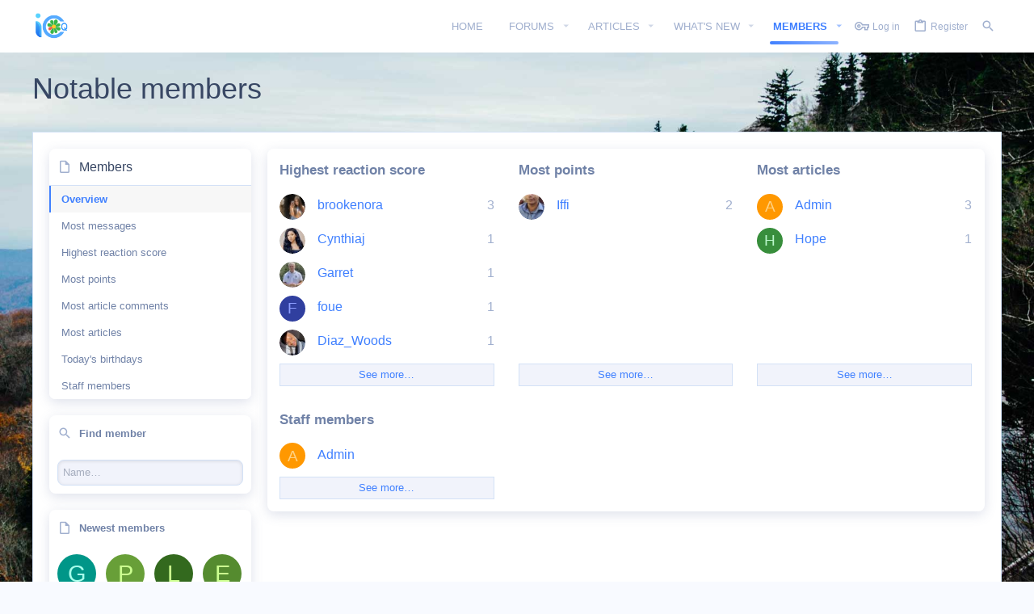

--- FILE ---
content_type: text/javascript
request_url: https://icq.icqchat.co/js/themehouse/io/indexRadius.min.js?_v=19313185
body_size: 3025
content:
var $jscomp=$jscomp||{};$jscomp.scope={};$jscomp.arrayIteratorImpl=function(b){var c=0;return function(){return c<b.length?{done:!1,value:b[c++]}:{done:!0}}};$jscomp.arrayIterator=function(b){return{next:$jscomp.arrayIteratorImpl(b)}};$jscomp.ASSUME_ES5=!1;$jscomp.ASSUME_NO_NATIVE_MAP=!1;$jscomp.ASSUME_NO_NATIVE_SET=!1;$jscomp.SIMPLE_FROUND_POLYFILL=!1;$jscomp.ISOLATE_POLYFILLS=!1;$jscomp.FORCE_POLYFILL_PROMISE=!1;$jscomp.FORCE_POLYFILL_PROMISE_WHEN_NO_UNHANDLED_REJECTION=!1;
$jscomp.defineProperty=$jscomp.ASSUME_ES5||"function"==typeof Object.defineProperties?Object.defineProperty:function(b,c,g){if(b==Array.prototype||b==Object.prototype)return b;b[c]=g.value;return b};$jscomp.getGlobal=function(b){b=["object"==typeof globalThis&&globalThis,b,"object"==typeof window&&window,"object"==typeof self&&self,"object"==typeof global&&global];for(var c=0;c<b.length;++c){var g=b[c];if(g&&g.Math==Math)return g}throw Error("Cannot find global object");};$jscomp.global=$jscomp.getGlobal(this);
$jscomp.IS_SYMBOL_NATIVE="function"===typeof Symbol&&"symbol"===typeof Symbol("x");$jscomp.TRUST_ES6_POLYFILLS=!$jscomp.ISOLATE_POLYFILLS||$jscomp.IS_SYMBOL_NATIVE;$jscomp.polyfills={};$jscomp.propertyToPolyfillSymbol={};$jscomp.POLYFILL_PREFIX="$jscp$";var $jscomp$lookupPolyfilledValue=function(b,c){var g=$jscomp.propertyToPolyfillSymbol[c];if(null==g)return b[c];g=b[g];return void 0!==g?g:b[c]};
$jscomp.polyfill=function(b,c,g,d){c&&($jscomp.ISOLATE_POLYFILLS?$jscomp.polyfillIsolated(b,c,g,d):$jscomp.polyfillUnisolated(b,c,g,d))};$jscomp.polyfillUnisolated=function(b,c,g,d){g=$jscomp.global;b=b.split(".");for(d=0;d<b.length-1;d++){var e=b[d];if(!(e in g))return;g=g[e]}b=b[b.length-1];d=g[b];c=c(d);c!=d&&null!=c&&$jscomp.defineProperty(g,b,{configurable:!0,writable:!0,value:c})};
$jscomp.polyfillIsolated=function(b,c,g,d){var e=b.split(".");b=1===e.length;d=e[0];d=!b&&d in $jscomp.polyfills?$jscomp.polyfills:$jscomp.global;for(var f=0;f<e.length-1;f++){var a=e[f];if(!(a in d))return;d=d[a]}e=e[e.length-1];g=$jscomp.IS_SYMBOL_NATIVE&&"es6"===g?d[e]:null;c=c(g);null!=c&&(b?$jscomp.defineProperty($jscomp.polyfills,e,{configurable:!0,writable:!0,value:c}):c!==g&&(void 0===$jscomp.propertyToPolyfillSymbol[e]&&($jscomp.propertyToPolyfillSymbol[e]=$jscomp.IS_SYMBOL_NATIVE?$jscomp.global.Symbol(e):
$jscomp.POLYFILL_PREFIX+e),e=$jscomp.propertyToPolyfillSymbol[e],$jscomp.defineProperty(d,e,{configurable:!0,writable:!0,value:c})))};$jscomp.initSymbol=function(){};
$jscomp.polyfill("Symbol",function(b){if(b)return b;var c=function(e,f){this.$jscomp$symbol$id_=e;$jscomp.defineProperty(this,"description",{configurable:!0,writable:!0,value:f})};c.prototype.toString=function(){return this.$jscomp$symbol$id_};var g=0,d=function(e){if(this instanceof d)throw new TypeError("Symbol is not a constructor");return new c("jscomp_symbol_"+(e||"")+"_"+g++,e)};return d},"es6","es3");
$jscomp.polyfill("Symbol.iterator",function(b){if(b)return b;b=Symbol("Symbol.iterator");for(var c="Array Int8Array Uint8Array Uint8ClampedArray Int16Array Uint16Array Int32Array Uint32Array Float32Array Float64Array".split(" "),g=0;g<c.length;g++){var d=$jscomp.global[c[g]];"function"===typeof d&&"function"!=typeof d.prototype[b]&&$jscomp.defineProperty(d.prototype,b,{configurable:!0,writable:!0,value:function(){return $jscomp.iteratorPrototype($jscomp.arrayIteratorImpl(this))}})}return b},"es6",
"es3");$jscomp.iteratorPrototype=function(b){b={next:b};b[Symbol.iterator]=function(){return this};return b};
(function(b){function c(d){if(g[d])return g[d].exports;var e=g[d]={i:d,l:!1,exports:{}};b[d].call(e.exports,e,e.exports,c);e.l=!0;return e.exports}var g={};c.m=b;c.c=g;c.d=function(d,e,f){c.o(d,e)||Object.defineProperty(d,e,{configurable:!1,enumerable:!0,get:f})};c.n=function(d){var e=d&&d.__esModule?function(){return d["default"]}:function(){return d};c.d(e,"a",e);return e};c.o=function(d,e){return Object.prototype.hasOwnProperty.call(d,e)};c.p="";return c(c.s=2)})([function(b,c,g){Object.defineProperty(c,
"__esModule",{value:!0});b=g(1);c="function"===typeof Symbol&&"symbol"===typeof Symbol.iterator?function(d){return typeof d}:function(d){return d&&"function"===typeof Symbol&&d.constructor===Symbol&&d!==Symbol.prototype?"symbol":typeof d};"object"!==c(window.themehouse)&&(window.themehouse={});"object"!==c(window.themehouse.settings)&&(window.themehouse.settings={});"object"!==c(window.themehouse.settings.data)&&(window.themehouse.settings.data={});window.themehouse.settings.data.jsVersion="2.1.8.0_Release";
(new b.a({settings:window.themehouse.settings.sticky})).register()},function(b,c,g){var d=function(){function e(f,a){for(var h=0;h<a.length;h++){var m=a[h];m.enumerable=m.enumerable||!1;m.configurable=!0;"value"in m&&(m.writable=!0);Object.defineProperty(f,m.key,m)}}return function(f,a,h){a&&e(f.prototype,a);h&&e(f,h);return f}}();b=function(){function e(f){var a=this,h=f.settings;h=void 0===h?{}:h;var m=f.init;m=void 0===m?!1:m;f=f.commonVersion;f=void 0===f?"20210125":f;if(!(this instanceof e))throw new TypeError("Cannot call a class as a function");
this.initEle=function(n){var p=a.eles[n],k=p.offsets,l=k.topOffsetBreakpoints;k=Math.max(k.topOffset,0);if(l.length){var q=!0,r=!1,t=void 0;try{for(var v=l[Symbol.iterator](),w;!(q=(w=v.next()).done);q=!0){var u=w.value,x=parseInt(u.offset,10)||0;if(u.breakpoint&&"100%"!==u.breakpoint){var y=parseInt(u.breakpoint,10)||0;a.common.values.innerWidth>=y&&(k+=x)}}}catch(z){r=!0,t=z}finally{try{!q&&v["return"]&&v["return"]()}finally{if(r)throw t;}}}k!==p.currentOffset&&(l=jQuery(p.ele),-1!==p.currentOffset&&
l.trigger("sticky_kit:detach").removeData("sticky_kit"),l.stick_in_parent({sticky_class:a.settings.stickyClass,offset_top:k}),a.eles[n].currentOffset=k)};this.init=function(){a.initGet();a.initSet()};this.initGet=function(){for(var n=window.document.querySelectorAll(a.settings.stickySelector),p=0,k=n.length;p<k;p++){var l=n[p],q=parseInt(l.getAttribute(a.settings.dataTop),10)||0,r=void 0;try{r=JSON.parse(l.getAttribute(a.settings.dataTopBreakpoints))||[]}catch(t){r=[]}a.eles.push({ele:l,offsets:{topOffset:q,
topOffsetBreakpoints:r},currentOffset:-1})}a.resizeGet();$(window).on("resize.sticky-header",$.proxy(a,"update"))};this.initSet=function(){a.resizeSet();a.running=!0};this.resize=function(){a.resizeGet();a.resizeSet()};this.resizeGet=function(){};this.resizeSet=function(){a.common.values.innerHeight<a.settings.minWindowHeight?!1!==a.active&&a.disable():a.active||a.enable();for(var n=0,p=a.eles.length;n<p;n++)a.initEle(n)};this.running=!1;this.settings=Object.assign({stickySelector:".uix_stickyBar",
stickyClass:"is-sticky",stickyBrokenClass:"is-sticky-broken",stickyDisabledClass:"is-sticky-disabled",minWindowHeight:251,dataTop:"data-top-offset",dataTopBreakpoints:"data-top-offset-breakpoints"},h);this.commonVersion=f;this.common=window.themehouse.common[f];this.stickyBroken=this.supportsSticky=this.active=!1;this.eles=[];m&&this.init()}d(e,[{key:"register",value:function(){this.common.register({phase:"initGet",addon:"TH_UIX_Sticky",func:this.initGet,order:10});this.common.register({phase:"initSet",
addon:"TH_UIX_Sticky",func:this.initSet,order:10});this.common.register({phase:"resizeGet",addon:"TH_UIX_Sticky",func:this.resizeGet,order:10});this.common.register({phase:"resizeSet",addon:"TH_UIX_Sticky",func:this.resizeSet,order:100})}},{key:"enable",value:function(){var f=this;this.active=!0;for(var a=function(n,p){var k=f.eles[n].ele;k.classList.remove(f.settings.stickyDisabledClass);f.supportsSticky||(f.stickyBroken&&setTimeout(function(){k.classList.add(f.settings.stickyBrokenClass)},0),f.initEle(n))},
h=0,m=this.eles.length;h<m;h++)a(h,m)}},{key:"disable",value:function(){this.active=!1;this.supportsSticky&&window.jQuery(window).off("scroll.sticky-header");for(var f=0,a=this.eles.length;f<a;f++){var h=this.eles[f].ele;this.supportsSticky&&window.jQuery(h).trigger("sticky_kit:detach").removeData("sticky_kit");h.classList.remove(this.settings.stickyClass);h.classList.remove(this.settings.stickyBrokenClass);h.classList.remove(this.settings.stickyDisabledClass)}}}]);return e}();"undefined"===typeof window.themehouse&&
(window.themehouse={});window.themehouse.sticky={sticky:b};c.a=b},function(b,c,g){Object.defineProperty(c,"__esModule",{value:!0});b=g(3);g(0);(new b.a({settings:window.themehouse.settings.checkRadius})).register()},function(b,c,g){var d=function(){function e(f,a){for(var h=0;h<a.length;h++){var m=a[h];m.enumerable=m.enumerable||!1;m.configurable=!0;"value"in m&&(m.writable=!0);Object.defineProperty(f,m.key,m)}}return function(f,a,h){a&&e(f.prototype,a);h&&e(f,h);return f}}();b=function(){function e(f){var a=
this,h=f.settings;h=void 0===h?{}:h;var m=f.init;m=void 0===m?!1:m;f=f.commonVersion;f=void 0===f?"20210125":f;if(!(this instanceof e))throw new TypeError("Cannot call a class as a function");this.init=function(){a.initGet();a.initSet()};this.initGet=function(){if(a.settings.enabled){var n=a.settings.selectors.split(",");if(n.length){for(var p=0,k=n.length;p<k;p++){var l=n[p];if(l.length)for(var q=window.document.querySelectorAll(l),r=0,t=q.length;r<t;r++)a.eles.push({ele:q[r],selector:l,lastClass:"",
height:-1,topOffset:-1,topRadius:!0,bottomRadius:!0})}a.resizeGet()}}};this.initSet=function(){a.settings.enabled&&(a.resizeSet(),a.running=!0)};this.resize=function(){a.resizeGet();a.resizeSet()};this.resizeGet=function(){a.settings.enabled&&a.checkGet()};this.resizeSet=function(){a.settings.enabled&&a.checkSet()};this.check=function(){a.checkGet();a.checkSet()};this.checkGet=function(){if(a.settings.enabled)for(var n=window.document.body.scrollTop||0,p=0,k=a.eles.length;p<k;p++){var l=a.eles[p].ele,
q=l.getBoundingClientRect();a.eles[p].height=l.offsetHeight;a.eles[p].width=l.offsetWidth;a.eles[p].topOffset=q.top+n}};this.checkSet=function(){if(a.settings.enabled)for(var n=0,p=a.eles.length;n<p;n++){var k=a.eles[n];if(k.width===a.common.values.innerWidth)a.eles[n].topRadius=!1,a.eles[n].bottomRadius=!1;else for(var l=0;l<p;l++)if(n!==l){var q=a.eles[l];1>Math.abs(k.topOffset-(q.topOffset+q.height))&&(a.eles[n].topRadius=!1);1>Math.abs(k.topOffset+k.height-q.topOffset)&&(a.eles[n].bottomRadius=
!1)}l=a.settings.defaultClass;k.topRadius||k.bottomRadius?k.topRadius?k.bottomRadius||(l=a.settings.noBottomClass):l=a.settings.noTopClass:l=a.settings.noBorderClass;l!==k.lastClass&&(k.lastClass&&k.ele.classList.remove(k.lastClass),k.ele.classList.add(l),k.lastClass=l)}};this.running=!1;this.settings=Object.assign({enabled:!1,selectors:"",defaultClass:"uix_smartBorder--default",noTopClass:"uix_smartBorder--noTop",noBottomClass:"uix_smartBorder--noBottom",noBorderClass:"uix_smartBorder--noBoth"},
h);this.commonVersion=f;this.common=window.themehouse.common[f];this.eles=[];m&&this.init()}d(e,[{key:"register",value:function(){this.settings.enabled&&(this.common.register({phase:"initGet",addon:"TH_UIX_CheckRadius",func:this.initGet,order:100}),this.common.register({phase:"initSet",addon:"TH_UIX_CheckRadius",func:this.initSet,order:100}),this.common.register({phase:"resizeGet",addon:"TH_UIX_CheckRadius",func:this.resizeGet,order:10}),this.common.register({phase:"resizeSet",addon:"TH_UIX_CheckRadius",
func:this.resizeSet,order:10}))}}]);return e}();"undefined"===typeof window.themehouse&&(window.themehouse={});window.themehouse.checkRadius={checkRadius:b};c.a=b}]);